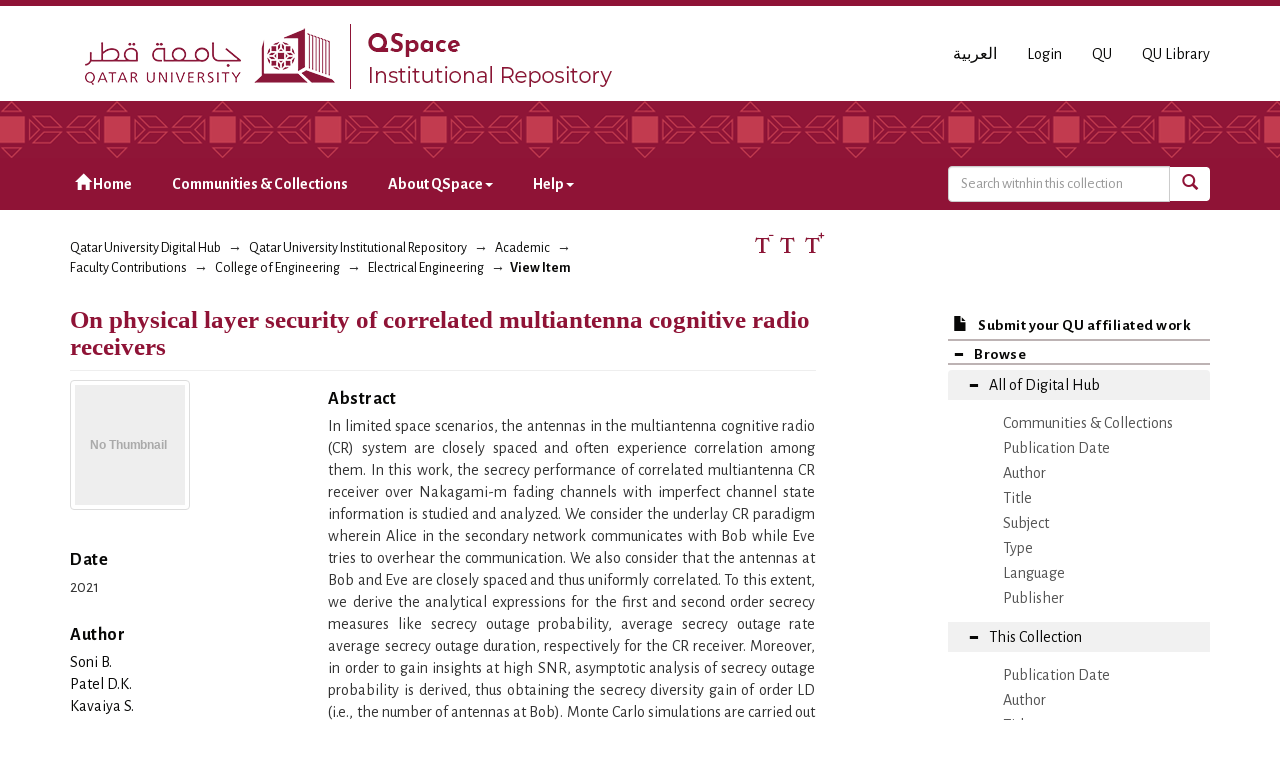

--- FILE ---
content_type: text/html;charset=utf-8
request_url: https://qspace.qu.edu.qa/handle/10576/30439
body_size: 29142
content:
<!DOCTYPE html>
            <!--[if lt IE 7]> <html class="no-js lt-ie9 lt-ie8 lt-ie7" lang="en"> <![endif]-->
            <!--[if IE 7]>    <html class="no-js lt-ie9 lt-ie8" lang="en"> <![endif]-->
            <!--[if IE 8]>    <html class="no-js lt-ie9" lang="en"> <![endif]-->
            <!--[if gt IE 8]><!--> <html class="no-js" lang="en"> <!--<![endif]-->
            <head><META http-equiv="Content-Type" content="text/html; charset=UTF-8">
<meta charset="utf-8">
<meta content="text/html; charset=UTF-8" http-equiv="Content-Type">
<meta content="IE=edge,chrome=1" http-equiv="X-UA-Compatible">
<meta content="width=device-width,initial-scale=1" name="viewport">
<script src="https://www.googletagmanager.com/gtag/js?id=UA-162916807-1" async="true"></script><script>
                window.dataLayer = window.dataLayer || [];
                function gtag(){dataLayer.push(arguments);}
                gtag('js', new Date());

                gtag('config', 'UA-162916807-1');
          </script>
<link href="https://fonts.googleapis.com/css?family=Alegreya+Sans+SC|Alegreya+Sans:400,700" rel="stylesheet" type="text/css">
<link rel="shortcut icon" href="/themes/QSpace-Mirage2/images/favicon.png">
<link rel="apple-touch-icon" href="/themes/QSpace-Mirage2/images/apple-touch-icon.png">
<meta name="Generator" content="DSpace 6.3">
<link href="/themes/QSpace-Mirage2/styles/main.css" rel="stylesheet">
<link type="application/opensearchdescription+xml" rel="search" href="https://qspace.qu.edu.qa:443/open-search/description.xml" title="DSpace">
<script>
                //Clear default text of empty text areas on focus
                function tFocus(element)
                {
                if (element.value == ' '){element.value='';}
                }
                //Clear default text of empty text areas on submit
                function tSubmit(form)
                {
                var defaultedElements = document.getElementsByTagName("textarea");
                for (var i=0; i != defaultedElements.length; i++){
                if (defaultedElements[i].value == ' '){
                defaultedElements[i].value='';}}
                }
                //Disable pressing 'enter' key to submit a form (otherwise pressing 'enter' causes a submission to start over)
                function disableEnterKey(e)
                {
                var key;

                if(window.event)
                key = window.event.keyCode;     //Internet Explorer
                else
                key = e.which;     //Firefox and Netscape

                if(key == 13)  //if "Enter" pressed, then disable!
                return false;
                else
                return true;
                }
            </script><!--[if lt IE 9]>
                <script src="/themes/QSpace-Mirage2/vendor/html5shiv/dist/html5shiv.js"> </script>
                <script src="/themes/QSpace-Mirage2/vendor/respond/dest/respond.min.js"> </script>
                <![endif]--><script src="/themes/QSpace-Mirage2/vendor/modernizr/modernizr.js"> </script>
<title>On physical layer security of correlated multiantenna cognitive radio receivers</title>
<link rel="schema.DCTERMS" href="http://purl.org/dc/terms/" />
<link rel="schema.DC" href="http://purl.org/dc/elements/1.1/" />
<meta name="DC.creator" content="Soni B." />
<meta name="DC.creator" content="Patel D.K." />
<meta name="DC.creator" content="Kavaiya S." />
<meta name="DC.creator" content="Hasna , Mazen" />
<meta name="DC.creator" content="Lopez-Benitez M." />
<meta name="DCTERMS.dateAccepted" content="2022-04-26T11:06:44Z" scheme="DCTERMS.W3CDTF" />
<meta name="DCTERMS.available" content="2022-04-26T11:06:44Z" scheme="DCTERMS.W3CDTF" />
<meta name="DCTERMS.issued" content="2021" scheme="DCTERMS.W3CDTF" />
<meta name="DC.identifier" content="http://dx.doi.org/10.1109/NCC52529.2021.9530195" />
<meta name="DC.identifier" content="https://www.scopus.com/inward/record.uri?eid=2-s2.0-85116083767&amp;doi=10.1109%2fNCC52529.2021.9530195&amp;partnerID=40&amp;md5=aa5b3595a17d8525d0004a956ecf9c15" scheme="DCTERMS.URI" />
<meta name="DC.identifier" content="http://hdl.handle.net/10576/30439" scheme="DCTERMS.URI" />
<meta name="DCTERMS.abstract" content="In limited space scenarios, the antennas in the multiantenna cognitive radio (CR) system are closely spaced and often experience correlation among them. In this work, the secrecy performance of correlated multiantenna CR receiver over Nakagami-m fading channels with imperfect channel state information is studied and analyzed. We consider the underlay CR paradigm wherein Alice in the secondary network communicates with Bob while Eve tries to overhear the communication. We also consider that the antennas at Bob and Eve are closely spaced and thus uniformly correlated. To this extent, we derive the analytical expressions for the first and second order secrecy measures like secrecy outage probability, average secrecy outage rate average secrecy outage duration, respectively for the CR receiver. Moreover, in order to gain insights at high SNR, asymptotic analysis of secrecy outage probability is derived, thus obtaining the secrecy diversity gain of order LD (i.e., the number of antennas at Bob). Monte Carlo simulations are carried out to validate the proposed analytical framework." />
<meta name="DC.language" content="en" scheme="DCTERMS.RFC1766" />
<meta name="DC.publisher" content="Institute of Electrical and Electronics Engineers Inc." />
<meta name="DC.subject" content="Asymptotic analysis" />
<meta name="DC.subject" content="Channel state information" />
<meta name="DC.subject" content="Cognitive radio" />
<meta name="DC.subject" content="Fading (radio)" />
<meta name="DC.subject" content="Fading channels" />
<meta name="DC.subject" content="Intelligent systems" />
<meta name="DC.subject" content="Monte Carlo methods" />
<meta name="DC.subject" content="Probability" />
<meta name="DC.subject" content="Signal to noise ratio" />
<meta name="DC.subject" content="Average secrecy outage rate" />
<meta name="DC.subject" content="Cognitive radio receivers" />
<meta name="DC.subject" content="Limited space" />
<meta name="DC.subject" content="Multi-antenna" />
<meta name="DC.subject" content="Nakagami-m fading channels" />
<meta name="DC.subject" content="Outage rate" />
<meta name="DC.subject" content="Performance" />
<meta name="DC.subject" content="Physical layer security" />
<meta name="DC.subject" content="Secrecy outage probabilities" />
<meta name="DC.subject" content="Secrecy outages" />
<meta name="DC.subject" content="Antennas" />
<meta name="DC.title" content="On physical layer security of correlated multiantenna cognitive radio receivers" />
<meta name="DC.accessType" content="Conference" />
<meta name="DC.description" content="Scopus" />
<meta content="Asymptotic analysis; Channel state information; Cognitive radio; Fading (radio); Fading channels; Intelligent systems; Monte Carlo methods; Probability; Signal to noise ratio; Average secrecy outage rate; Cognitive radio receivers; Limited space; Multi-antenna; Nakagami-m fading channels; Outage rate; Performance; Physical layer security; Secrecy outage probabilities; Secrecy outages; Antennas; Conference" name="citation_keywords">
<meta content="On physical layer security of correlated multiantenna cognitive radio receivers" name="citation_title">
<meta content="Institute of Electrical and Electronics Engineers Inc." name="citation_publisher">
<meta content="en" name="citation_language">
<meta content="Soni B." name="citation_author">
<meta content="Patel D.K." name="citation_author">
<meta content="Kavaiya S." name="citation_author">
<meta content="Hasna , Mazen" name="citation_author">
<meta content="Lopez-Benitez M." name="citation_author">
<meta content="2021" name="citation_date">
<meta content="http://qspace.qu.edu.qa/handle/10576/30439" name="citation_abstract_html_url">
<script src="https://www.google.com/recaptcha/api.js"></script>
</head><body>
<header>
<div role="navigation" class="navbar navbar-default navbar-static-top">
<div class="container">
<div class="navbar-header">
<a href="/" class="
								navbar-brand visible-xs col-xs-7
							"><img class="desktop hidden-xs hidden-sm" src="https://qspace.qu.edu.qa/themes/QSpace-Mirage2/images/QU_QSpace_desktop_en.png"><img class="mobile hidden-lg hidden-md" src="https://qspace.qu.edu.qa/themes/QSpace-Mirage2/images/QU_QSpace_mobile_en.png"></a><a href="/" class="
								navbar-brand hidden-xs
							"><img class="desktop hidden-xs hidden-sm" src="https://qspace.qu.edu.qa/themes/QSpace-Mirage2/images/QU_QSpace_desktop_en.png"><img class="mobile hidden-lg hidden-md" src="https://qspace.qu.edu.qa/themes/QSpace-Mirage2/images/QU_QSpace_mobile_en.png"></a>
<div class="
										navbar-header pull-right visible-xs hidden-sm hidden-md hidden-lg
								">
<ul id="mobile-navigation" class="nav nav-pills pull-left ">
<li class="dropdown" id="ds-language-selection-xs">
<button data-toggle="dropdown" class="dropdown-toggle navbar-toggle navbar-link" role="button" href="#" id="language-dropdown-toggle-xs"><b aria-hidden="true" class="visible-xs glyphicon glyphicon-globe"></b></button>
<ul data-no-collapse="true" aria-labelledby="language-dropdown-toggle-xs" role="menu" class="dropdown-menu pull-right">
<li role="presentation" class="disabled">
<a href="?locale-attribute=en">English</a>
</li>
<li role="presentation">
<a href="?locale-attribute=ar">العربية</a>
</li>
</ul>
</li>
<li>
<form method="get" action="/login" style="display: inline">
<button class="navbar-toggle navbar-link"><b aria-hidden="true" class="visible-xs glyphicon glyphicon-user"></b></button>
</form>
</li>
</ul>
<button data-toggle="offcanvas" class="navbar-toggle" type="button"><span class="sr-only">Toggle navigation</span><span class="icon-bar"></span><span class="icon-bar"></span><span class="icon-bar"></span></button>
</div>
<div id="desktop-navigation" class="
										navbar-header pull-right hidden-xs
								">
<ul class="nav navbar-nav pull-left">
<li class="dropdown" id="ds-language-selection">
<a href="?locale-attribute=ar">العربية</a>
</li>
<input id="selected-language" type="hidden" value="en">
</ul>
<ul class="nav navbar-nav pull-left">
<li>
<a href="/login"><span class="hidden-xs">Login</span></a>
</li>
</ul>
<ul class="nav navbar-nav pull-left hidden-sm hidden-xs">
<li>
<a href="http://www.qu.edu.qa"><span>QU</span></a>
</li>
<li>
<a href="http://library.qu.edu.qa"><span>QU Library</span></a>
</li>
</ul>
<button type="button" class="navbar-toggle visible-sm" data-toggle="offcanvas"><span class="sr-only">Toggle navigation</span><span class="icon-bar"></span><span class="icon-bar"></span><span class="icon-bar"></span></button>
</div>
</div>
</div>
<div id="top"></div>
<div id="navigation">
<div class="container">
<ul id="desktop-navigation" class="
						      nav navbar-nav col-md-9 col-lg-9 hidden-xs hidden-sm
						  ">
<li>
<a href="/"><span aria-hidden="true" class="glyphicon glyphicon-home"></span>&nbsp;Home</a>
</li>
<li>
<a href="/community-list">Communities &amp; Collections</a>
</li>
<li class="dropdown">
<a href="#">About QSpace<span class="caret"></span></a>
<ul class="dropdown-menu">
<li>
<a href="/page/vision-mission">Vision &amp; Mission  </a>
</li>
</ul>
</li>
<li class="dropdown">
<a href="#">Help<span class="caret"></span></a>
<ul class="dropdown-menu">
<li>
<a href="/page/item-submission">Item Submission </a>
</li>
<li>
<a href="http://www.sherpa.ac.uk/romeo/search.php" target="_blank">Publisher policies</a>
</li>
<li class="dropdown-submenu">
<a href="#" tabindex="-1" class="test">User guides </a>
<ul class="dropdown-menu">
<li>
<a href="/page/Browse-guide" tabindex="-1"> QSpace Browsing</a>
</li>
<li>
<a href="/page/Search-guide" tabindex="-1">  QSpace Searching (Simple &amp; Advanced Search) </a>
</li>
<li>
<a href="/page/Submission-guide" tabindex="-1">QSpace Item Submission </a>
</li>
<li>
<a href="/page/Glossary-guide" tabindex="-1">QSpace Glossary</a>
</li>
</ul>
</li>
</ul>
</li>
</ul>
<div id="ds-search-form" class="
      										col-xs-12 col-sm-6 col-md-3 col-lg-3
      								">
<form method="post" style="" action="/handle/10576/3337/discover">
<fieldset>
<div class="input-group">
<input type="text" class="ds-text-field form-control" name="query" placeholder="Search witnhin this collection"><span class="input-group-btn"><button title="Go" class="ds-button-field btn btn-primary"><span aria-hidden="true" class="glyphicon glyphicon-search"></span></button></span>
</div>
</fieldset>
</form>
</div>
</div>
</div>
</div>
</header>
<div class="trail-wrapper hidden-print">
<div class="container">
<div class="row">
<div class="
								col-xs-12 col-sm-12 col-md-6 col-lg-6
							">
<div class="breadcrumb dropdown visible-xs">
<a data-toggle="dropdown" class="dropdown-toggle" role="button" href="#" id="trail-dropdown-toggle">View Item&nbsp;<b class="caret"></b></a>
<ul aria-labelledby="trail-dropdown-toggle" role="menu" class="dropdown-menu">
<li role="presentation">
<a role="menuitem" href="/"><i aria-hidden="true" class="glyphicon glyphicon-home"></i>&nbsp;
                        Qatar University Digital Hub</a>
</li>
<li role="presentation">
<a role="menuitem" href="/handle/10576/20491">Qatar University Institutional Repository</a>
</li>
<li role="presentation">
<a role="menuitem" href="/handle/10576/22">Academic</a>
</li>
<li role="presentation">
<a role="menuitem" href="/handle/10576/32">Faculty Contributions</a>
</li>
<li role="presentation">
<a role="menuitem" href="/handle/10576/40">College of Engineering</a>
</li>
<li role="presentation">
<a role="menuitem" href="/handle/10576/3337">Electrical Engineering</a>
</li>
<li role="presentation" class="disabled">
<a href="#" role="menuitem">View Item</a>
</li>
</ul>
</div>
<ul class="breadcrumb hidden-xs">
<li>
<a href="/">Qatar University Digital Hub</a>
</li>
<li>
<a href="/handle/10576/20491">Qatar University Institutional Repository</a>
</li>
<li>
<a href="/handle/10576/22">Academic</a>
</li>
<li>
<a href="/handle/10576/32">Faculty Contributions</a>
</li>
<li>
<a href="/handle/10576/40">College of Engineering</a>
</li>
<li>
<a href="/handle/10576/3337">Electrical Engineering</a>
</li>
<li class="active">View Item</li>
</ul>
</div>
<div id="FontSize" class="
								col-md-2 col-lg-2 hidden-xs hidden-sm
							">
<li>
<a class="increaseFont"><span class="MaxFont">  &nbsp; </span></a><a class="resetFont"><span class="ResetFont">  &nbsp; </span></a><a class="decreaseFont"><span class="MinFont">  &nbsp; </span></a>
</li>
</div>
<div class="col-md-4 col-lg-4 hidden-xs hidden-sm"> &nbsp;  </div>
</div>
</div>
</div>
<div class="hidden" id="no-js-warning-wrapper">
<div id="no-js-warning">
<div class="notice failure">JavaScript is disabled for your browser. Some features of this site may not work without it.</div>
</div>
</div>
<div class="container" id="main-container">
<div class="row row-offcanvas row-offcanvas-right">
<div class="horizontal-slider clearfix">
<div class="
                                  								col-xs-12 col-sm-12 col-md-9 main-content
                                 							">
<div>
<div id="aspect_artifactbrowser_ItemViewer_div_item-view" class="ds-static-div primary">
<!-- External Metadata URL: cocoon://metadata/handle/10576/30439/mets.xml-->
<div class="item-summary-view-metadata">
<h2 class="page-header first-page-header">On physical layer security of correlated multiantenna cognitive radio receivers</h2>
<div class="row">
<div class="
								col-sm-4
							">
<div class="row">
<div class="col-xs-6 col-sm-12">
<div class="thumbnail">
<img alt="Thumbnail" class="img-thumbnail" data-src="holder.js/120x130/text:No Thumbnail"></div>
</div>
<div class="col-xs-6 col-sm-12"></div>
</div>
<div class="simple-item-view-date word-break item-page-field-wrapper table">
<h5>Date</h5>2021</div>
<div class="simple-item-view-authors item-page-field-wrapper table">
<h5>Author</h5>
<span class="ds-dc_contributor_author-authority"><a href="/browse?authority=cdafa6d7-65f1-4fc9-b1a2-49e8ebb4773f&type=author">Soni B.</a>
<br>
</span><span class="ds-dc_contributor_author-authority"><a href="/browse?authority=bfb5c60b-2884-449a-8e43-ba792b29e043&type=author">Patel D.K.</a>
<br>
</span><span class="ds-dc_contributor_author-authority"><a href="/browse?authority=3cbf2ccb-f5f7-498f-8bb0-9cdde0f38b3a&type=author">Kavaiya S.</a>
<br>
</span><span class="ds-dc_contributor_author-authority"><a href="/browse?authority=ab1e4bde-b10f-412e-bc64-1bd9627afda6&type=author">Hasna , Mazen</a>
<br>
</span><span class="ds-dc_contributor_author-authority"><a href="/browse?authority=22c84140-755d-4790-93a4-d12de5e664a6&type=author">Lopez-Benitez M.</a>
<br>
</span>
</div>
<div class="simple-item-view-show-full item-page-field-wrapper table">
<h5>Metadata</h5>
<a href="/handle/10576/30439?show=full">Show full item record</a>
</div>
</div>
<div class="
								col-sm-8
							">
<div class="simple-item-view-description item-page-field-wrapper table">
<h5>Abstract</h5>
<div>In limited space scenarios, the antennas in the multiantenna cognitive radio (CR) system are closely spaced and often experience correlation among them. In this work, the secrecy performance of correlated multiantenna CR receiver over Nakagami-m fading channels with imperfect channel state information is studied and analyzed. We consider the underlay CR paradigm wherein Alice in the secondary network communicates with Bob while Eve tries to overhear the communication. We also consider that the antennas at Bob and Eve are closely spaced and thus uniformly correlated. To this extent, we derive the analytical expressions for the first and second order secrecy measures like secrecy outage probability, average secrecy outage rate average secrecy outage duration, respectively for the CR receiver. Moreover, in order to gain insights at high SNR, asymptotic analysis of secrecy outage probability is derived, thus obtaining the secrecy diversity gain of order LD (i.e., the number of antennas at Bob). Monte Carlo simulations are carried out to validate the proposed analytical framework.</div>
</div>
<div class="simple-item-view-uri item-page-field-wrapper table">
<h5>URI</h5>
<a href="https://www.scopus.com/inward/record.uri?eid=2-s2.0-85116083767&doi=10.1109%2fNCC52529.2021.9530195&partnerID=40&md5=aa5b3595a17d8525d0004a956ecf9c15">https://www.scopus.com/inward/record.uri?eid=2-s2.0-85116083767&amp;doi=10.1109%2fNCC52529.2021.9530195&amp;partnerID=40&amp;md5=aa5b3595a17d8525d0004a956ecf9c15<br>
</a>
</div>
<div class="simple-item-view-doi item-page-field-wrapper table">
<h5>DOI/handle</h5>
<span><a href="http://dx.doi.org/10.1109/NCC52529.2021.9530195">http://dx.doi.org/10.1109/NCC52529.2021.9530195</a>
<br>
<a href="http://hdl.handle.net/10576/30439">http://hdl.handle.net/10576/30439</a></span>
</div>
<div class="simple-item-view-collections item-page-field-wrapper table">
<h5>Collections</h5>
<ul class="ds-referenceSet-list">
<!-- External Metadata URL: cocoon://metadata/handle/10576/3337/mets.xml-->
<li>
<a href="/handle/10576/3337">Electrical Engineering</a> [&lrm;2885&lrm; items ]</li>
</ul>
</div>
</div>
</div>
</div>
<p id="aspect_artifactbrowser_ItemViewer_p_entitlement" class="ds-paragraph entitlement-wrapper hidden">
<a href="" class="entitlement-link">entitlement</a>
</p>
</div>
</div>
<div class="visible-xs visible-sm">
<footer>
<div class="row">
<hr>
<div class="
									col-xs-12 col-sm-8
								">
<div> Qatar University Digital Hub is a digital collection operated and maintained by the <a title="Qatar University Library Homepage" style="color:#734200; " target="_blank" href="http://library.qu.edu.qa"> Qatar University Library </a>  and supported by the <a style="color:#734200; " target="_blank" title="Qatar University ITs " href="http://its.qu.edu.qa/"> ITS department </a> 
</div>
<br>
<div class=" hidden-xs hidden-sm hidden-print">
<a style="color:#734200;" href="/contact">Contact Us</a>
</div>
<div class=" hidden-md hidden-lg hidden-print">
<a style="color:#734200;" href="/contact">Contact Us</a> | <a href="http://www.qu.edu.qa" class="hidden-md hidden-lg" style="color:#734200;">QU</a>
</div>
</div>
<div class="col-sm-4 hidden-xs hidden-print" id="footer-logo">
<div class="
									pull-right
								">
<br>
<img src="http://qspace.qu.edu.qa/themes/QSpace-Mirage2/images/web_powered_by.gif" alt=""></div>
</div>
</div>
<a class="hidden" href="/htmlmap">&nbsp;</a>
<p>&nbsp;</p>
</footer>
</div>
</div>
<div role="navigation" id="sidebar" class="col-xs-6 col-sm-3 sidebar-offcanvas">
<div class="word-break hidden-print" id="ds-options">
<a href="/">
<h2 class="ds-option-set-head h6 hidden-md hidden-lg">
<i class="glyphicon glyphicon-home"></i>Home</h2>
</a><a href="/submit">
<h2 class="ds-option-set-head-submitItem h6">
<i class="glyphicon glyphicon-file"></i>Submit your QU affiliated work</h2>
</a>
<h2 class="ds-option-set-head-browse page-header  h6">
<i aria-hidden="true" class="glyphicon glyphicon-minus open-icon "></i><i aria-hidden="true" class="glyphicon glyphicon-plus closed-icon hidden"></i>Browse</h2>
<div id="aspect_viewArtifacts_Navigation_list_browse" class="list-group-browse">
<a class="list-group-item active"><i aria-hidden="true" class="glyphicon glyphicon-minus open-icon"></i><i aria-hidden="true" class="glyphicon glyphicon-plus closed-icon hidden"></i><span class="h5 list-group-item-heading  h5">All of Digital Hub</span></a>
<ul class="ds-simple-list-browse sublist">
<a href="/community-list" class="list-group-item ds-option">
<bdi>Communities &amp; Collections</bdi>
</a><a href="/browse?type=dateissued" class="list-group-item ds-option">
<bdi>Publication Date</bdi>
</a><a href="/browse?type=author" class="list-group-item ds-option">
<bdi>Author</bdi>
</a><a href="/browse?type=title" class="list-group-item ds-option">
<bdi>Title</bdi>
</a><a href="/browse?type=subject" class="list-group-item ds-option">
<bdi>Subject</bdi>
</a><a href="/browse?type=type" class="list-group-item ds-option">
<bdi>Type</bdi>
</a><a href="/browse?type=language" class="list-group-item ds-option">
<bdi>Language</bdi>
</a><a href="/browse?type=publisher" class="list-group-item ds-option">
<bdi>Publisher</bdi>
</a>
</ul>
<a class="list-group-item active"><i aria-hidden="true" class="glyphicon glyphicon-minus open-icon"></i><i aria-hidden="true" class="glyphicon glyphicon-plus closed-icon hidden"></i><span class="h5 list-group-item-heading  h5">This Collection</span></a>
<ul class="ds-simple-list-browse sublist">
<a href="/handle/10576/3337/browse?type=dateissued" class="list-group-item ds-option">
<bdi>Publication Date</bdi>
</a><a href="/handle/10576/3337/browse?type=author" class="list-group-item ds-option">
<bdi>Author</bdi>
</a><a href="/handle/10576/3337/browse?type=title" class="list-group-item ds-option">
<bdi>Title</bdi>
</a><a href="/handle/10576/3337/browse?type=subject" class="list-group-item ds-option">
<bdi>Subject</bdi>
</a><a href="/handle/10576/3337/browse?type=type" class="list-group-item ds-option">
<bdi>Type</bdi>
</a><a href="/handle/10576/3337/browse?type=language" class="list-group-item ds-option">
<bdi>Language</bdi>
</a><a href="/handle/10576/3337/browse?type=publisher" class="list-group-item ds-option">
<bdi>Publisher</bdi>
</a>
</ul>
</div>
<h2 class="ds-option-set-head  h6">
<i aria-hidden="true" class="glyphicon glyphicon-minus open-icon hidden"></i><i aria-hidden="true" class="glyphicon glyphicon-plus closed-icon"></i>My Account</h2>
<div style="display:none;" id="aspect_viewArtifacts_Navigation_list_account" class="list-group">
<a href="/login" class="list-group-item ds-option">Login</a>
</div>
<div style="display:none;" id="aspect_viewArtifacts_Navigation_list_context" class="list-group"></div>
<div style="display:none;" id="aspect_viewArtifacts_Navigation_list_administrative" class="list-group"></div>
<div style="display:none;" id="aspect_discovery_Navigation_list_discovery" class="list-group"></div>
<h2 class="ds-option-set-head  h6">
<i aria-hidden="true" class="glyphicon glyphicon-minus open-icon hidden"></i><i aria-hidden="true" class="glyphicon glyphicon-plus closed-icon"></i>Statistics</h2>
<div style="display:none;" id="aspect_statistics_Navigation_list_statistics" class="list-group">
<a href="/handle/10576/30439/statistics" class="list-group-item ds-option">View Usage Statistics</a>
</div>
<h2 class="ds-option-set-head h6 hidden-md hidden-lg">
<i class="glyphicon glyphicon-minus open-icon hidden" aria-hidden="true"></i><i class="glyphicon glyphicon-plus closed-icon" aria-hidden="true"></i>About QSpace</h2>
<div class="list-group hidden-md hidden-lg" id="Navigation_list_about" style="display:none;">
<a class="list-group-item ds-option" href="/page/vision-mission">Vision &amp; Mission  </a>
</div>
<h2 class="ds-option-set-head h6 hidden-md hidden-lg">
<i class="glyphicon glyphicon-minus open-icon hidden" aria-hidden="true"></i><i class="glyphicon glyphicon-plus closed-icon" aria-hidden="true"></i>Help</h2>
<div class="list-group hidden-md hidden-lg" id="Navigation_list_help" style="display:none;">
<a class="list-group-item ds-option" href="/page/item-submission">Item Submission </a><a class="list-group-item ds-option" href="http://www.sherpa.ac.uk/romeo/search.php">Publisher policies</a>
</div>
</div>
</div>
</div>
</div>
<div class="hidden-xs hidden-sm">
<footer>
<div class="row">
<hr>
<div class="
									col-xs-12 col-sm-8
								">
<div> Qatar University Digital Hub is a digital collection operated and maintained by the <a title="Qatar University Library Homepage" style="color:#734200; " target="_blank" href="http://library.qu.edu.qa"> Qatar University Library </a>  and supported by the <a style="color:#734200; " target="_blank" title="Qatar University ITs " href="http://its.qu.edu.qa/"> ITS department </a> 
</div>
<br>
<div class=" hidden-xs hidden-sm hidden-print">
<a style="color:#734200;" href="/contact">Contact Us</a>
</div>
<div class=" hidden-md hidden-lg hidden-print">
<a style="color:#734200;" href="/contact">Contact Us</a> | <a href="http://www.qu.edu.qa" class="hidden-md hidden-lg" style="color:#734200;">QU</a>
</div>
</div>
<div class="col-sm-4 hidden-xs hidden-print" id="footer-logo">
<div class="
									pull-right
								">
<br>
<img src="http://qspace.qu.edu.qa/themes/QSpace-Mirage2/images/web_powered_by.gif" alt=""></div>
</div>
</div>
<a class="hidden" href="/htmlmap">&nbsp;</a>
<p>&nbsp;</p>
</footer>
</div>
</div>
<script type="text/javascript">
                         if(typeof window.import === 'undefined'){
                            window.import={};
                          };
                        window.import.contextPath= '';window.import.themePath= '/themes/QSpace-Mirage2/';window.import.currentLocale= 'en';</script><script type="text/javascript">
                         if(typeof window.publication === 'undefined'){
                            window.publication={};
                          };
                        window.publication.contextPath= '';window.publication.themePath= '/themes/QSpace-Mirage2/';</script><script type="text/javascript">
            if(typeof window.DSpace === 'undefined'){
            window.DSpace={};
            };</script><script>if(!window.DSpace){window.DSpace={};}window.DSpace.context_path='';window.DSpace.theme_path='/themes/QSpace-Mirage2/';</script><script src="/themes/QSpace-Mirage2/scripts/theme.js"> </script><script src="/themes/QSpace-Mirage2/scripts/QUIR-scripts.js"> </script><script src="/themes/QSpace-Mirage2/scripts/jquery-loader.js"> </script><script src="/themes/QSpace-Mirage2/scripts/stacktable.min.js"> </script><script src="/static/js/entitlement.js"> </script>
<div role="img_dialog" id="imagemodal" class="modal fade left">
<div class="modal-dialog">
<div class="modal-content">
<div class="modal-body">
<button aria-hidden="true" data-dismiss="modal" class="close" type="button">&times;</button><img class="imagepreview img-responsive" src=""></div>
</div>
</div>
</div>
<div role="text_dialog" class="modal fade" id="textModal">
<div class="modal-dialog">
<div class="modal-content">
<div class="modal-header">
<button aria-hidden="true" data-dismiss="modal" class="close" type="button">&times;</button>
<h4 class="modal-title"></h4>
</div>
<div class="modal-body"></div>
<div class="modal-footer">
<button data-dismiss="modal" class="btn btn-primary" type="button">Ok</button>
</div>
</div>
</div>
</div>
<div role="video_dialog" id="videoModal" class="modal fade">
<div class="modal-dialog">
<div class="modal-content">
<div class="modal-header">
<button type="button" class="close" data-dismiss="modal" aria-hidden="true">&times;</button>
<h4 class="modal-title">Video</h4>
</div>
<div class="modal-body">
<iframe frameborder="0" src="#" height="315" width="560" id="iframeYoutube"></iframe>
</div>
<div class="modal-footer">
<button data-dismiss="modal" class="btn btn-default" type="button">Close</button>
</div>
</div>
</div>
</div>
</body></html>
